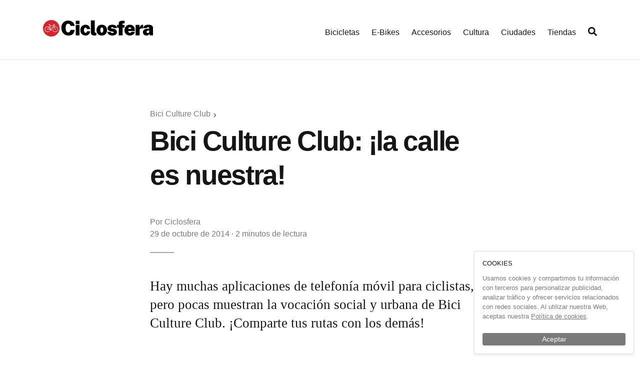

--- FILE ---
content_type: application/javascript; charset=UTF-8
request_url: https://ciclosfera.com/_nuxt/3873a88.js
body_size: 1584
content:
(window.webpackJsonp=window.webpackJsonp||[]).push([[8],{494:function(t,e,r){var content=r(541);content.__esModule&&(content=content.default),"string"==typeof content&&(content=[[t.i,content,""]]),content.locals&&(t.exports=content.locals);(0,r(68).default)("c24990c6",content,!0,{sourceMap:!1})},540:function(t,e,r){"use strict";r(494)},541:function(t,e,r){var o=r(67)((function(i){return i[1]}));o.push([t.i,"",""]),o.locals={},t.exports=o},560:function(t,e,r){"use strict";r.r(e);r(5),r(4),r(2),r(1),r(6),r(3),r(7);var o=r(0);function n(t,e){var r=Object.keys(t);if(Object.getOwnPropertySymbols){var o=Object.getOwnPropertySymbols(t);e&&(o=o.filter((function(e){return Object.getOwnPropertyDescriptor(t,e).enumerable}))),r.push.apply(r,o)}return r}function c(t){for(var e=1;e<arguments.length;e++){var r=null!=arguments[e]?arguments[e]:{};e%2?n(Object(r),!0).forEach((function(e){Object(o.a)(t,e,r[e])})):Object.getOwnPropertyDescriptors?Object.defineProperties(t,Object.getOwnPropertyDescriptors(r)):n(Object(r)).forEach((function(e){Object.defineProperty(t,e,Object.getOwnPropertyDescriptor(r,e))}))}return t}var h=r(12),l=(r(25),r(39),r(51)),f=r(499),d=r(500),y=r(204);function m(t,e){var r=Object.keys(t);if(Object.getOwnPropertySymbols){var o=Object.getOwnPropertySymbols(t);e&&(o=o.filter((function(e){return Object.getOwnPropertyDescriptor(t,e).enumerable}))),r.push.apply(r,o)}return r}function O(t){for(var e=1;e<arguments.length;e++){var r=null!=arguments[e]?arguments[e]:{};e%2?m(Object(r),!0).forEach((function(e){Object(o.a)(t,e,r[e])})):Object.getOwnPropertyDescriptors?Object.defineProperties(t,Object.getOwnPropertyDescriptors(r)):m(Object(r)).forEach((function(e){Object.defineProperty(t,e,Object.getOwnPropertyDescriptor(r,e))}))}return t}var j={components:{TopicHeader:f.a,ArticlesList:d.a,ErrorPage:y.a},fetch:function(){var t=this;return Object(h.a)(regeneratorRuntime.mark((function e(){return regeneratorRuntime.wrap((function(e){for(;;)switch(e.prev=e.next){case 0:return e.prev=0,e.next=3,t.$store.dispatch("authors/selectBySlug",t.slug);case 3:if(!e.sent){e.next=9;break}return e.next=7,t.$store.dispatch("authors/getRelatedTopics");case 7:e.next=13;break;case 9:return e.next=11,t.redirectMaybe(t.slug);case 11:e.sent||(t.error=!0);case 13:e.next=18;break;case 15:e.prev=15,e.t0=e.catch(0),t.error=!0;case 18:case"end":return e.stop()}}),e,null,[[0,15]])})))()},data:function(){return{slug:this.$route.params.author,error:!1}},methods:{redirectMaybe:function(t){var e=this;return Object(h.a)(regeneratorRuntime.mark((function t(){var r;return regeneratorRuntime.wrap((function(t){for(;;)switch(t.prev=t.next){case 0:return t.prev=0,t.next=3,e.$axios.$get("/content/redirect/from/by/".concat(e.slug));case 3:if(!(r=t.sent).to){t.next=6;break}return t.abrupt("return",e.$nuxt.context.redirect(301,"/".concat(r.to)));case 6:t.next=10;break;case 8:t.prev=8,t.t0=t.catch(0);case 10:return t.abrupt("return",!1);case 11:case"end":return t.stop()}}),t,null,[[0,8]])})))()}},computed:O(O({},Object(l.d)("authors",{topics:"selectedTopics",author:"selected"})),{},{ready:function(){return!!this.author},shareImage:function(){return this.author&&this.author.image_key?"https://ciclosfera.com"+this.imageURL(this.author.image_key,{width:1200,format:"jpg"}):""}}),jsonld:function(){return this.author?{"@context":"https://schema.org","@type":"Person",name:this.author.name,description:this.author.about,image:this.shareImage,url:"https://ciclosfera.com".concat(this.$route.fullPath)}:null},head:function(){var title="".concat(this.author.name," ha escrito en Ciclosfera");return{title:title,meta:[{hid:"og:title",property:"og:title",content:title},{hid:"og:description",name:"description",property:"og:description",content:"Todos los artículos escritos por ".concat(this.author.name," en Ciclosfera.")},{hid:"og:site_name",property:"og:site_name",content:"Ciclosfera"},{hid:"og:url",property:"og:url",content:"https://ciclosfera.com"+this.$route.fullPath},{hid:"og:image",property:"og:image",content:this.shareImage},{hid:"og:type",property:"og:type",content:"website"},{hid:"fb:app_id",property:"fb:app_id",content:"244786199054625"},{hid:"twitter:card",property:"twitter:card",content:"summary_large_image"},{hid:"twitter:site",property:"twitter:site",content:"@ciclosfera"}]}}},w=(r(540),r(22)),component=Object(w.a)(j,(function(){var t=this,e=t._self._c;return t.error?e("error-page"):e("div",[t.author.id?e("topicHeader",{attrs:{topic:c(c({},t.author),{},{description:t.author.about,type:"author"}),relatedTopics:t.topics}}):t._e(),t._v(" "),e("b-container",[t.ready?e("articlesList",{attrs:{filter:{id_author:t.author.id}}}):t._e()],1)],1)}),[],!1,null,null,null);e.default=component.exports}}]);